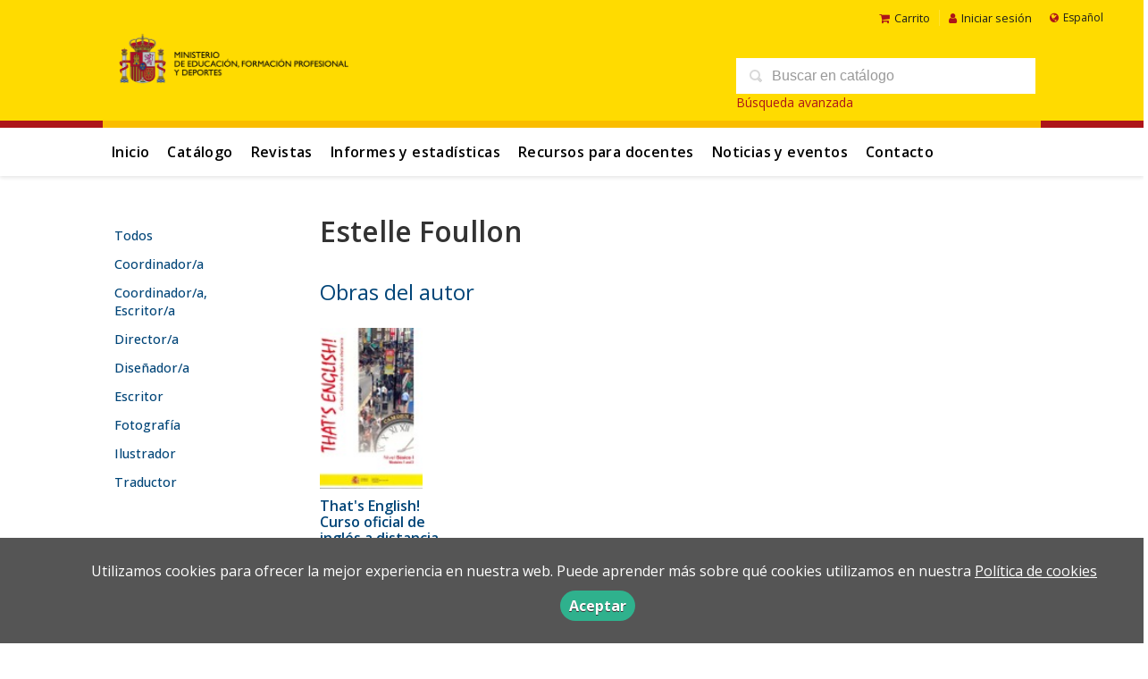

--- FILE ---
content_type: text/html; charset=utf-8
request_url: https://www.libreria.educacion.gob.es/autor/estelle-foullon/
body_size: 4002
content:
<!DOCTYPE html><html lang=es><head><meta charset=UTF-8><meta name=viewport content="width=device-width, initial-scale=1.0"><meta name=description content="Estelle Foullon. "><meta name=robots content=index,follow><meta content=https://www.libreria.educacion.gob.es/autor/estelle-foullon/ property=og:url><meta property=og:title content="Estelle Foullon – libreria.educacion.gob.es"><meta property=og:image content=http://www.libreria.educacion.gob.es/media/mefp/images/thumbs/es_es-logo-mefpd-horizontal-color-png-v01-3517x933.png><meta name=twitter:card content=summary><meta name=twitter:title content="Estelle Foullon – libreria.educacion.gob.es"><meta name=twitter:image content=http://www.libreria.educacion.gob.es/media/mefp/images/thumbs/es_es-logo-mefpd-horizontal-color-png-v01-3517x933.png><link href=https://www.libreria.educacion.gob.es/autor/estelle-foullon/ rel=canonical><link rel=icon href=/media/mefp/images/favicon.ico><link rel=apple-touch-icon href=/media/mefp/images/favicon.ico><link rel=alternate href=https://www.libreria.educacion.gob.es/autor/estelle-foullon/ hreflang=es><link rel=alternate href=https://www.libreria.educacion.gob.es/ca/autor/estelle-foullon/ hreflang=ca><link rel=alternate href=https://www.libreria.educacion.gob.es/gl/autor/estelle-foullon/ hreflang=gl><link rel=stylesheet href=/static/web/css/minify-css.css><link rel=stylesheet href=/media/mefp/styles/imprint.css><title>Estelle Foullon – libreria.educacion.gob.es</title><script>
            dataLayer = [];
        </script><script>(function(w,d,s,l,i){w[l]=w[l]||[];w[l].push({'gtm.start':
new Date().getTime(),event:'gtm.js'});var f=d.getElementsByTagName(s)[0],
j=d.createElement(s),dl=l!='dataLayer'?'&l='+l:'';j.async=true;j.src=
'https://www.googletagmanager.com/gtm.js?id='+i+dl;f.parentNode.insertBefore(j,f);
})(window,document,'script','dataLayer','GTM-5JW3H582');</script><script>
        function getCookie(name) {
            var dc = document.cookie;
            var prefix = name + "=";
            var begin = dc.indexOf("; " + prefix);
            if (begin == -1) {
                begin = dc.indexOf(prefix);
                if (begin != 0) return null;
            } else {
                begin += 2;
                var end = document.cookie.indexOf(";", begin);
                if (end == -1) {
                    end = dc.length;
                }
            }
            return decodeURI(dc.substring(begin + prefix.length, end));
        }

        function loadGA() {
        }

        function loadAnalyticsCookies() {
            if (parseInt(getCookie("ALLOW_ANALYTICS")) === 1){
                loadGA();
            }
        }

        function loadAllowedCookies(){
            loadAnalyticsCookies();
        }

        function setOffAdvise(all_cookies=false) {
            var doc = document;
            var date = new Date();
            date.setTime(date.getTime() + (365 * 24 * 60 * 60 * 1000));
            doc.cookie = "COOKIES_NOTICE=1;expires=" + date.toUTCString() + ";;path=/";

            if (all_cookies){
                doc.cookie = "ALLOW_ANALYTICS=1;expires=" + date.toUTCString() + ";;path=/";
                doc.cookie = "ALLOW_OTHERS=1;expires=" + date.toUTCString() + ";;path=/";
                if (typeof dataLayer !== 'undefined') {
                    dataLayer.push({'event': 'cookieLayerUpdate'});
                }
                loadAllowedCookies();
                return;
            }
            
            var cookies_msg = document.getElementById('cookie-message'),
                analytics_check = document.getElementById('allow_analytics'),
                others_check = document.getElementById('allow_others');

            cookies_msg.style.transition = "all 2s ease-in-out";
            cookies_msg.style.height = "0px";

            if (analytics_check != null && analytics_check.checked){
                doc.cookie = "ALLOW_ANALYTICS=1;;path=/";
            }

            if (others_check != null && others_check.checked){
                doc.cookie = "ALLOW_OTHERS=1;;path=/";
            }

            if (typeof dataLayer !== 'undefined') {
                dataLayer.push({'event': 'cookieLayerUpdate'});
            }

            loadAllowedCookies();
        }

    </script><script>
        window.onload = function() {
            updated = false;
            if (!$) $ = jQuery;
            if (getCookie("COOKIES_NOTICE") != 1){
                $(document).ready(function() {
                    var doc = document,
                        win = window,
                        cookielaw_msg = $("#cookie-message"),
                        cookielaw_btn = $("#cookielaw_btn");
                        cookielaw_all_btn = $("#cookielaw_all_btn");
                    cookielaw_msg.show();
                    $(document).on('click','#cookielaw_btn',function(){
                        setOffAdvise();
                    });
                    $(document).on('click','#cookielaw_all_btn, #modal_cookielaw_all_btn',function(){
                        setOffAdvise(true);
                    });
                });
            } else {
                loadAllowedCookies();
            }
        };
    </script><link rel=preload href=/static/web/fonts/font-awesome-4.7.0/css/font-awesome.min.css as=style></head><body><noscript><iframe src="https://www.googletagmanager.com/ns.html?id=GTM-5JW3H582" height=0 width=0 style=display:none;visibility:hidden></iframe></noscript><div class=page-wrapper><header><div class="header-top hidden-phone"><div class=container><ul class="header-top-nav pull-right"><li><a href=/cesta/ ><i class="fa fa-shopping-cart"></i>Carrito</a></li><li class=header-login-button><a href=/login/ ><i class="fa fa-user"></i>Iniciar sesión</a></li><li><div id=locales><div id=locales_list><div class="lang selected"><span class="fa fa-globe lang-es"></span> Español </div><div class=lang><a href="/set-locale/ca_ES/?path=%2Fautor%2Festelle-foullon%2F" rel=nofollow>Català</a></div><div class=lang><a href="/set-locale/gl_ES/?path=%2Fautor%2Festelle-foullon%2F" rel=nofollow>Gallego</a></div></div></div></li></ul></div></div><div class=header-middle><div class=container><div class=row-fluid><div class=span6><button id=simple-menu class="navtoggle btn_header visible-phone"><span class=menu-bar></span><span class=menu-bar></span><span class=menu-bar></span></button><span class=logo><a href=https://www.educacionyfp.gob.es><img class=image-logo src=/media/mefp/images/thumbs/es_es-logo-mefpd-horizontal-color-png-600x160.png alt=libreria.educacion.gob.es></a></span></div><div class="span6 hidden-phone"><div class=header-middle-right><div class="form-search-wrapper pull-right"><form class=form-search action=/search/ id=searchform method=get><input type=text id=q name=q value placeholder="Buscar en catálogo"></form><a href=/buscador_avanzado/ class=enlace-busqueda-avanzada>Búsqueda avanzada</a></div><ul class="services-menu pull-right"></ul></div></div></div></div></div><div class="header-bottom hidden-phone"><div class=container><div class=row-fluid><div class=span12><div class="subnav main-menu"><ul class="nav nav-pills"><li class=menu-item-30231><a href=/ >Inicio</a></li><li class=menu-item-30232><a href=/catalogo/ >Catálogo</a></li><li class=menu-item-30233><a href=/p/3739_revistas/ >Revistas</a></li><li class=menu-item-30234><a href=/p/3740_estadisticas/ >Informes y estadísticas</a></li><li class=menu-item-30235><a href=/p/3742_recursos-para-docentes/ >Recursos para docentes</a></li><li class=menu-item-30236><a href=/actualidad/ >Noticias y eventos</a></li><li class=menu-item-30237><a href=/contacto/ >Contacto</a></li></ul></div><div class="social-networks hidden-phone pull-right"><ul><li><a target=_blank href=https://x.com/MEpublicaciones class=twitter-link><i class="fa fa-twitter"></i></a></li><li><a target=_blank href=https://www.facebook.com/educaciongob class=facebook-link><i class="fa fa-facebook"></i></a></li><li><a target=_blank href=https://es.linkedin.com/company/ministerio-de-educaci%C3%B3n-de-espa%C3%B1a class=linkedin-link><i class="fa fa-linkedin"></i></a></li><li><a target=_blank href=https://www.youtube.com/user/educacion2p0 class=youtube-link><i class="fa fa-youtube-play"></i></a></li><li><a target=_blank href=https://www.instagram.com/educaciongob/ class=instagram-link><i class="fa fa-instagram"></i></a></li></ul></div></div></div></div></div></header><section class="container page-content"><div class=row-fluid><div class=row-fluid><div class="span2 secondary-nav"><a id=more-links-toggle class=visible-phone>Estelle Foullon – libreria.educacion.gob.es</a><ul class="nav nav-list"><li><a href=/autores/ >Todos</a></li><li><a href=/autores/coordinador-a_1313/ >Coordinador/a</a></li><li><a href=/autores/coordinador-a-escritor-a_1318/ >Coordinador/a, Escritor/a</a></li><li><a href=/autores/director-a_1312/ >Director/a</a></li><li><a href=/autores/disenador-a_1314/ >Diseñador/a</a></li><li><a href=/autores/escritor_1306/ >Escritor</a></li><li><a href=/autores/fotografia_1316/ >Fotografía</a></li><li><a href=/autores/ilustrador_1308/ >Ilustrador</a></li><li><a href=/autores/traductor_1309/ >Traductor</a></li></ul></div><div class="span10 author-single-bio"><section class="clearfix author-single"><h1>Estelle Foullon </h1><div class=biography></div><h2 class=author-related-books>Obras del autor</h2><ul class="books vertical five-cols row-fluid"><li class=book><a href=/libro/that-s-english-curso-oficial-de-ingles-a-distancia-nivel-basico-i-modules-1-and-2_181960/ ><img class=book-cover src=/media/mefp/images/thumbs/edition-165842-115x160.jpg alt="That's English! Curso oficial de inglés a distancia. Nivel Básico I. Modules 1 and 2"></a><h4 class=book-title><a href=/libro/that-s-english-curso-oficial-de-ingles-a-distancia-nivel-basico-i-modules-1-and-2_181960/ >That&#39;s English! Curso oficial de inglés a distancia. Nivel Básico I. Modules 1 and 2</a></h4></li></ul></section></div></div></div></section><section class=footer-top><div class=container><ul class="row-fluid footer-blocks"><li class=span12><ul class=footer-logos><li><a href><img class=lazy src data-src=/media/mefp/images/thumbs/logo-mefpd-horizontal-color-png-189x50.png alt=libreria.educacion.gob.es></a></li><li><a href=https://www.libreria.educacion.gob.es/ ><img class="lazy footer-custom-logo hide" src data-src alt=libreria.educacion.gob.es></a></li></ul><ul class="span6 social-networks hide"><li><a target=_blank href=https://x.com/MEpublicaciones class=twitter-link><i class="fa fa-twitter"></i></a></li><li><a target=_blank href=https://www.facebook.com/educaciongob class=facebook-link><i class="fa fa-facebook"></i></a></li><li><a target=_blank href=https://es.linkedin.com/company/ministerio-de-educaci%C3%B3n-de-espa%C3%B1a class=linkedin-link><i class="fa fa-linkedin"></i></a></li><li><a target=_blank href=https://www.youtube.com/user/educacion2p0 class=youtube-link><i class="fa fa-youtube-play"></i></a></li><li><a target=_blank href=https://www.instagram.com/educaciongob/ class=instagram-link><i class="fa fa-instagram"></i></a></li></ul></li><li class="span3 hide"><h5>Dirección</h5><div itemtype=https://schema.org/PostalAddress itemscope class=address id=editorial-address><p itemprop=addressLocality>San Agustín, 5</p><span itemprop=postalCode>28014</span><span itemprop=addressLocality>Madrid</span><p itemprop=addressCountry>España</p></div></li><li class="span3 hide"><h5>Contacta con nosotros</h5><ul><li><i class="fa fa-envelope"></i><a href=mailto:publicaciones@educacion.gob.es>publicaciones@educacion.gob.es</a></li><li><i class="fa fa-phone"></i>917748000</li></ul></li></ul></div></section><footer><div class=container><div class=row><p class=footer-info>&copy; 2026, Ministerio de educación y formación profesional </p><ul class="nav-footer pull-right"><li class=menu-item-30227><a href=/catalogo/ >Catálogo</a></li><li class=menu-item-30225><a href=/actualidad/ >Noticias y eventos</a></li><li class=menu-item-30226><a href=/contacto/ >Contacto</a></li></ul></div></div></footer><div id=sidr><div id=sidr-search><form action=/search/ method=get><input type=text name=q value placeholder="Buscar en catálogo"></form></div><ul class=navtoggle><li class=menu-item-30231><a href=/ >Inicio</a></li><li class=menu-item-30232><a href=/catalogo/ >Catálogo</a></li><li class=menu-item-30233><a href=/p/3739_revistas/ >Revistas</a></li><li class=menu-item-30234><a href=/p/3740_estadisticas/ >Informes y estadísticas</a></li><li class=menu-item-30235><a href=/p/3742_recursos-para-docentes/ >Recursos para docentes</a></li><li class=menu-item-30236><a href=/actualidad/ >Noticias y eventos</a></li><li class=menu-item-30237><a href=/contacto/ >Contacto</a></li><li class=separator></li></ul><ul class="navtoggle navtoggle-user"><li class=separator></li><li class=separator></li><li><a href=/login/ ><i class="fa fa-user"></i>Iniciar sesión</a></li><li><a href=/cesta/ ><i class="fa fa-shopping-cart"></i>Carrito</a></li></ul><ul class="navtoggle navtoggle-locale"><li class=selected><i class="fa fa-globe"></i> Español</li><li><a href="/set-locale/ca_ES/?path=%2Fautor%2Festelle-foullon%2F" rel=nofollow><i class="fa fa-globe"></i> Català </a></li><li><a href="/set-locale/gl_ES/?path=%2Fautor%2Festelle-foullon%2F" rel=nofollow><i class="fa fa-globe"></i> Gallego </a></li></ul></div><div id=cookie-message style=display:none><div class=custom-cookie-message><p>Utilizamos cookies para ofrecer la mejor experiencia en nuestra web.&nbsp;Puede aprender más sobre qué cookies utilizamos en nuestra&nbsp;<a href=https://www.libreria.educacion.gob.es/p/3729_politica-de-cookies/ target=_blank>Política de cookies</a></p><a href=javascript:; id=cookielaw_btn class=message-close data-provide=close data-dst=#cookie-message> Aceptar</a></div></div></div><script type=text/javascript>
        // JS Variables
        var lazy_css = true;
        var front_header = "header_social";
        var background =  true;
        var background_url = "/media/mefp/images/mefpd-sin.svg";
        var boxed = false;
        var imprint_css = "/media/mefp/styles/imprint.css";
    </script><script src="/static/web/js/minify-js.js?v=4" type=text/javascript></script><script type=text/javascript>
        window.addEventListener("load",function(event) {
            setTimeout(function(){
            }, 1000);
        });
    </script></body></html>